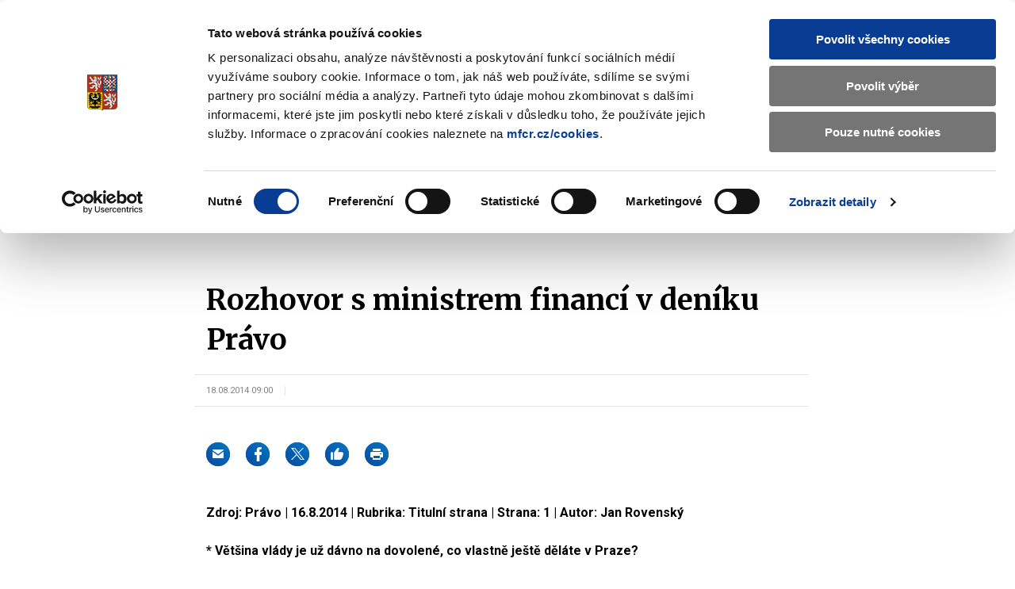

--- FILE ---
content_type: image/svg+xml
request_url: https://www.mfcr.cz/assets/img/illust/footer-bd.svg
body_size: -91
content:
<svg width="1440" height="7" fill="none" xmlns="http://www.w3.org/2000/svg"><path fill="#00AEEF" d="M0 0h480v7H0z"/><path fill="#2595D2" d="M480 0h480v7H480z"/><path fill="#006DA1" d="M960 0h480v7H960z"/></svg>

--- FILE ---
content_type: text/javascript
request_url: https://www.mfcr.cz/assets/js/app-gmaps.js?v=H2EVxYi93aar2MluEojtl17zCLvM0dXUc7ocTNYYcr4
body_size: 35150
content:
(()=>{var e={6599:(e,t,r)=>{"use strict";r.d(t,{Mx:()=>K,Qr:()=>G});class s{constructor(e,t,r){this.eventTarget=e,this.eventName=t,this.eventOptions=r,this.unorderedBindings=new Set}connect(){this.eventTarget.addEventListener(this.eventName,this,this.eventOptions)}disconnect(){this.eventTarget.removeEventListener(this.eventName,this,this.eventOptions)}bindingConnected(e){this.unorderedBindings.add(e)}bindingDisconnected(e){this.unorderedBindings.delete(e)}handleEvent(e){const t=function(e){if("immediatePropagationStopped"in e)return e;{const{stopImmediatePropagation:t}=e;return Object.assign(e,{immediatePropagationStopped:!1,stopImmediatePropagation(){this.immediatePropagationStopped=!0,t.call(this)}})}}(e);for(const e of this.bindings){if(t.immediatePropagationStopped)break;e.handleEvent(t)}}get bindings(){return Array.from(this.unorderedBindings).sort(((e,t)=>{const r=e.index,s=t.index;return r<s?-1:r>s?1:0}))}}class n{constructor(e){this.application=e,this.eventListenerMaps=new Map,this.started=!1}start(){this.started||(this.started=!0,this.eventListeners.forEach((e=>e.connect())))}stop(){this.started&&(this.started=!1,this.eventListeners.forEach((e=>e.disconnect())))}get eventListeners(){return Array.from(this.eventListenerMaps.values()).reduce(((e,t)=>e.concat(Array.from(t.values()))),[])}bindingConnected(e){this.fetchEventListenerForBinding(e).bindingConnected(e)}bindingDisconnected(e){this.fetchEventListenerForBinding(e).bindingDisconnected(e)}handleError(e,t,r={}){this.application.handleError(e,`Error ${t}`,r)}fetchEventListenerForBinding(e){const{eventTarget:t,eventName:r,eventOptions:s}=e;return this.fetchEventListener(t,r,s)}fetchEventListener(e,t,r){const s=this.fetchEventListenerMapForEventTarget(e),n=this.cacheKey(t,r);let i=s.get(n);return i||(i=this.createEventListener(e,t,r),s.set(n,i)),i}createEventListener(e,t,r){const n=new s(e,t,r);return this.started&&n.connect(),n}fetchEventListenerMapForEventTarget(e){let t=this.eventListenerMaps.get(e);return t||(t=new Map,this.eventListenerMaps.set(e,t)),t}cacheKey(e,t){const r=[e];return Object.keys(t).sort().forEach((e=>{r.push(`${t[e]?"":"!"}${e}`)})),r.join(":")}}const i=/^((.+?)(@(window|document))?->)?(.+?)(#([^:]+?))(:(.+))?$/;function o(e){return e.replace(/(?:[_-])([a-z0-9])/g,((e,t)=>t.toUpperCase()))}function a(e){return e.charAt(0).toUpperCase()+e.slice(1)}function c(e){return e.replace(/([A-Z])/g,((e,t)=>`-${t.toLowerCase()}`))}const h={a:e=>"click",button:e=>"click",form:e=>"submit",details:e=>"toggle",input:e=>"submit"==e.getAttribute("type")?"click":"input",select:e=>"change",textarea:e=>"input"};function l(e){throw new Error(e)}function u(e){try{return JSON.parse(e)}catch(t){return e}}class d{constructor(e,t){this.context=e,this.action=t}get index(){return this.action.index}get eventTarget(){return this.action.eventTarget}get eventOptions(){return this.action.eventOptions}get identifier(){return this.context.identifier}handleEvent(e){this.willBeInvokedByEvent(e)&&this.invokeWithEvent(e)}get eventName(){return this.action.eventName}get method(){const e=this.controller[this.methodName];if("function"==typeof e)return e;throw new Error(`Action "${this.action}" references undefined method "${this.methodName}"`)}invokeWithEvent(e){const{target:t,currentTarget:r}=e;try{const{params:s}=this.action,n=Object.assign(e,{params:s});this.method.call(this.controller,n),this.context.logDebugActivity(this.methodName,{event:e,target:t,currentTarget:r,action:this.methodName})}catch(t){const{identifier:r,controller:s,element:n,index:i}=this,o={identifier:r,controller:s,element:n,index:i,event:e};this.context.handleError(t,`invoking action "${this.action}"`,o)}}willBeInvokedByEvent(e){const t=e.target;return this.element===t||(t instanceof Element&&this.element.contains(t)?this.scope.containsElement(t):this.scope.containsElement(this.action.element))}get controller(){return this.context.controller}get methodName(){return this.action.methodName}get element(){return this.scope.element}get scope(){return this.context.scope}}class m{constructor(e,t){this.mutationObserverInit={attributes:!0,childList:!0,subtree:!0},this.element=e,this.started=!1,this.delegate=t,this.elements=new Set,this.mutationObserver=new MutationObserver((e=>this.processMutations(e)))}start(){this.started||(this.started=!0,this.mutationObserver.observe(this.element,this.mutationObserverInit),this.refresh())}pause(e){this.started&&(this.mutationObserver.disconnect(),this.started=!1),e(),this.started||(this.mutationObserver.observe(this.element,this.mutationObserverInit),this.started=!0)}stop(){this.started&&(this.mutationObserver.takeRecords(),this.mutationObserver.disconnect(),this.started=!1)}refresh(){if(this.started){const e=new Set(this.matchElementsInTree());for(const t of Array.from(this.elements))e.has(t)||this.removeElement(t);for(const t of Array.from(e))this.addElement(t)}}processMutations(e){if(this.started)for(const t of e)this.processMutation(t)}processMutation(e){"attributes"==e.type?this.processAttributeChange(e.target,e.attributeName):"childList"==e.type&&(this.processRemovedNodes(e.removedNodes),this.processAddedNodes(e.addedNodes))}processAttributeChange(e,t){const r=e;this.elements.has(r)?this.delegate.elementAttributeChanged&&this.matchElement(r)?this.delegate.elementAttributeChanged(r,t):this.removeElement(r):this.matchElement(r)&&this.addElement(r)}processRemovedNodes(e){for(const t of Array.from(e)){const e=this.elementFromNode(t);e&&this.processTree(e,this.removeElement)}}processAddedNodes(e){for(const t of Array.from(e)){const e=this.elementFromNode(t);e&&this.elementIsActive(e)&&this.processTree(e,this.addElement)}}matchElement(e){return this.delegate.matchElement(e)}matchElementsInTree(e=this.element){return this.delegate.matchElementsInTree(e)}processTree(e,t){for(const r of this.matchElementsInTree(e))t.call(this,r)}elementFromNode(e){if(e.nodeType==Node.ELEMENT_NODE)return e}elementIsActive(e){return e.isConnected==this.element.isConnected&&this.element.contains(e)}addElement(e){this.elements.has(e)||this.elementIsActive(e)&&(this.elements.add(e),this.delegate.elementMatched&&this.delegate.elementMatched(e))}removeElement(e){this.elements.has(e)&&(this.elements.delete(e),this.delegate.elementUnmatched&&this.delegate.elementUnmatched(e))}}class g{constructor(e,t,r){this.attributeName=t,this.delegate=r,this.elementObserver=new m(e,this)}get element(){return this.elementObserver.element}get selector(){return`[${this.attributeName}]`}start(){this.elementObserver.start()}pause(e){this.elementObserver.pause(e)}stop(){this.elementObserver.stop()}refresh(){this.elementObserver.refresh()}get started(){return this.elementObserver.started}matchElement(e){return e.hasAttribute(this.attributeName)}matchElementsInTree(e){const t=this.matchElement(e)?[e]:[],r=Array.from(e.querySelectorAll(this.selector));return t.concat(r)}elementMatched(e){this.delegate.elementMatchedAttribute&&this.delegate.elementMatchedAttribute(e,this.attributeName)}elementUnmatched(e){this.delegate.elementUnmatchedAttribute&&this.delegate.elementUnmatchedAttribute(e,this.attributeName)}elementAttributeChanged(e,t){this.delegate.elementAttributeValueChanged&&this.attributeName==t&&this.delegate.elementAttributeValueChanged(e,t)}}class p{constructor(e,t){this.element=e,this.delegate=t,this.started=!1,this.stringMap=new Map,this.mutationObserver=new MutationObserver((e=>this.processMutations(e)))}start(){this.started||(this.started=!0,this.mutationObserver.observe(this.element,{attributes:!0,attributeOldValue:!0}),this.refresh())}stop(){this.started&&(this.mutationObserver.takeRecords(),this.mutationObserver.disconnect(),this.started=!1)}refresh(){if(this.started)for(const e of this.knownAttributeNames)this.refreshAttribute(e,null)}processMutations(e){if(this.started)for(const t of e)this.processMutation(t)}processMutation(e){const t=e.attributeName;t&&this.refreshAttribute(t,e.oldValue)}refreshAttribute(e,t){const r=this.delegate.getStringMapKeyForAttribute(e);if(null!=r){this.stringMap.has(e)||this.stringMapKeyAdded(r,e);const s=this.element.getAttribute(e);if(this.stringMap.get(e)!=s&&this.stringMapValueChanged(s,r,t),null==s){const t=this.stringMap.get(e);this.stringMap.delete(e),t&&this.stringMapKeyRemoved(r,e,t)}else this.stringMap.set(e,s)}}stringMapKeyAdded(e,t){this.delegate.stringMapKeyAdded&&this.delegate.stringMapKeyAdded(e,t)}stringMapValueChanged(e,t,r){this.delegate.stringMapValueChanged&&this.delegate.stringMapValueChanged(e,t,r)}stringMapKeyRemoved(e,t,r){this.delegate.stringMapKeyRemoved&&this.delegate.stringMapKeyRemoved(e,t,r)}get knownAttributeNames(){return Array.from(new Set(this.currentAttributeNames.concat(this.recordedAttributeNames)))}get currentAttributeNames(){return Array.from(this.element.attributes).map((e=>e.name))}get recordedAttributeNames(){return Array.from(this.stringMap.keys())}}function f(e,t){let r=e.get(t);return r||(r=new Set,e.set(t,r)),r}class v{constructor(){this.valuesByKey=new Map}get keys(){return Array.from(this.valuesByKey.keys())}get values(){return Array.from(this.valuesByKey.values()).reduce(((e,t)=>e.concat(Array.from(t))),[])}get size(){return Array.from(this.valuesByKey.values()).reduce(((e,t)=>e+t.size),0)}add(e,t){!function(e,t,r){f(e,t).add(r)}(this.valuesByKey,e,t)}delete(e,t){!function(e,t,r){f(e,t).delete(r),function(e,t){const r=e.get(t);null!=r&&0==r.size&&e.delete(t)}(e,t)}(this.valuesByKey,e,t)}has(e,t){const r=this.valuesByKey.get(e);return null!=r&&r.has(t)}hasKey(e){return this.valuesByKey.has(e)}hasValue(e){return Array.from(this.valuesByKey.values()).some((t=>t.has(e)))}getValuesForKey(e){const t=this.valuesByKey.get(e);return t?Array.from(t):[]}getKeysForValue(e){return Array.from(this.valuesByKey).filter((([t,r])=>r.has(e))).map((([e,t])=>e))}}class b{constructor(e,t,r){this.attributeObserver=new g(e,t,this),this.delegate=r,this.tokensByElement=new v}get started(){return this.attributeObserver.started}start(){this.attributeObserver.start()}pause(e){this.attributeObserver.pause(e)}stop(){this.attributeObserver.stop()}refresh(){this.attributeObserver.refresh()}get element(){return this.attributeObserver.element}get attributeName(){return this.attributeObserver.attributeName}elementMatchedAttribute(e){this.tokensMatched(this.readTokensForElement(e))}elementAttributeValueChanged(e){const[t,r]=this.refreshTokensForElement(e);this.tokensUnmatched(t),this.tokensMatched(r)}elementUnmatchedAttribute(e){this.tokensUnmatched(this.tokensByElement.getValuesForKey(e))}tokensMatched(e){e.forEach((e=>this.tokenMatched(e)))}tokensUnmatched(e){e.forEach((e=>this.tokenUnmatched(e)))}tokenMatched(e){this.delegate.tokenMatched(e),this.tokensByElement.add(e.element,e)}tokenUnmatched(e){this.delegate.tokenUnmatched(e),this.tokensByElement.delete(e.element,e)}refreshTokensForElement(e){const t=this.tokensByElement.getValuesForKey(e),r=this.readTokensForElement(e),s=function(e,t){const r=Math.max(e.length,t.length);return Array.from({length:r},((r,s)=>[e[s],t[s]]))}(t,r).findIndex((([e,t])=>{return s=t,!((r=e)&&s&&r.index==s.index&&r.content==s.content);var r,s}));return-1==s?[[],[]]:[t.slice(s),r.slice(s)]}readTokensForElement(e){const t=this.attributeName;return function(e,t,r){return e.trim().split(/\s+/).filter((e=>e.length)).map(((e,s)=>({element:t,attributeName:r,content:e,index:s})))}(e.getAttribute(t)||"",e,t)}}class y{constructor(e,t,r){this.tokenListObserver=new b(e,t,this),this.delegate=r,this.parseResultsByToken=new WeakMap,this.valuesByTokenByElement=new WeakMap}get started(){return this.tokenListObserver.started}start(){this.tokenListObserver.start()}stop(){this.tokenListObserver.stop()}refresh(){this.tokenListObserver.refresh()}get element(){return this.tokenListObserver.element}get attributeName(){return this.tokenListObserver.attributeName}tokenMatched(e){const{element:t}=e,{value:r}=this.fetchParseResultForToken(e);r&&(this.fetchValuesByTokenForElement(t).set(e,r),this.delegate.elementMatchedValue(t,r))}tokenUnmatched(e){const{element:t}=e,{value:r}=this.fetchParseResultForToken(e);r&&(this.fetchValuesByTokenForElement(t).delete(e),this.delegate.elementUnmatchedValue(t,r))}fetchParseResultForToken(e){let t=this.parseResultsByToken.get(e);return t||(t=this.parseToken(e),this.parseResultsByToken.set(e,t)),t}fetchValuesByTokenForElement(e){let t=this.valuesByTokenByElement.get(e);return t||(t=new Map,this.valuesByTokenByElement.set(e,t)),t}parseToken(e){try{return{value:this.delegate.parseValueForToken(e)}}catch(e){return{error:e}}}}class A{constructor(e,t){this.context=e,this.delegate=t,this.bindingsByAction=new Map}start(){this.valueListObserver||(this.valueListObserver=new y(this.element,this.actionAttribute,this),this.valueListObserver.start())}stop(){this.valueListObserver&&(this.valueListObserver.stop(),delete this.valueListObserver,this.disconnectAllActions())}get element(){return this.context.element}get identifier(){return this.context.identifier}get actionAttribute(){return this.schema.actionAttribute}get schema(){return this.context.schema}get bindings(){return Array.from(this.bindingsByAction.values())}connectAction(e){const t=new d(this.context,e);this.bindingsByAction.set(e,t),this.delegate.bindingConnected(t)}disconnectAction(e){const t=this.bindingsByAction.get(e);t&&(this.bindingsByAction.delete(e),this.delegate.bindingDisconnected(t))}disconnectAllActions(){this.bindings.forEach((e=>this.delegate.bindingDisconnected(e))),this.bindingsByAction.clear()}parseValueForToken(e){const t=class{constructor(e,t,r){this.element=e,this.index=t,this.eventTarget=r.eventTarget||e,this.eventName=r.eventName||function(e){const t=e.tagName.toLowerCase();if(t in h)return h[t](e)}(e)||l("missing event name"),this.eventOptions=r.eventOptions||{},this.identifier=r.identifier||l("missing identifier"),this.methodName=r.methodName||l("missing method name")}static forToken(e){return new this(e.element,e.index,function(e){const t=e.trim().match(i)||[];return{eventTarget:(r=t[4],"window"==r?window:"document"==r?document:void 0),eventName:t[2],eventOptions:t[9]?(s=t[9],s.split(":").reduce(((e,t)=>Object.assign(e,{[t.replace(/^!/,"")]:!/^!/.test(t)})),{})):{},identifier:t[5],methodName:t[7]};var r,s}(e.content))}toString(){const e=this.eventTargetName?`@${this.eventTargetName}`:"";return`${this.eventName}${e}->${this.identifier}#${this.methodName}`}get params(){return this.eventTarget instanceof Element?this.getParamsFromEventTargetAttributes(this.eventTarget):{}}getParamsFromEventTargetAttributes(e){const t={},r=new RegExp(`^data-${this.identifier}-(.+)-param$`);return Array.from(e.attributes).forEach((({name:e,value:s})=>{const n=e.match(r),i=n&&n[1];i&&Object.assign(t,{[o(i)]:u(s)})})),t}get eventTargetName(){return(e=this.eventTarget)==window?"window":e==document?"document":void 0;var e}}.forToken(e);if(t.identifier==this.identifier)return t}elementMatchedValue(e,t){this.connectAction(t)}elementUnmatchedValue(e,t){this.disconnectAction(t)}}class w{constructor(e,t){this.context=e,this.receiver=t,this.stringMapObserver=new p(this.element,this),this.valueDescriptorMap=this.controller.valueDescriptorMap,this.invokeChangedCallbacksForDefaultValues()}start(){this.stringMapObserver.start()}stop(){this.stringMapObserver.stop()}get element(){return this.context.element}get controller(){return this.context.controller}getStringMapKeyForAttribute(e){if(e in this.valueDescriptorMap)return this.valueDescriptorMap[e].name}stringMapKeyAdded(e,t){const r=this.valueDescriptorMap[t];this.hasValue(e)||this.invokeChangedCallback(e,r.writer(this.receiver[e]),r.writer(r.defaultValue))}stringMapValueChanged(e,t,r){const s=this.valueDescriptorNameMap[t];null!==e&&(null===r&&(r=s.writer(s.defaultValue)),this.invokeChangedCallback(t,e,r))}stringMapKeyRemoved(e,t,r){const s=this.valueDescriptorNameMap[e];this.hasValue(e)?this.invokeChangedCallback(e,s.writer(this.receiver[e]),r):this.invokeChangedCallback(e,s.writer(s.defaultValue),r)}invokeChangedCallbacksForDefaultValues(){for(const{key:e,name:t,defaultValue:r,writer:s}of this.valueDescriptors)null==r||this.controller.data.has(e)||this.invokeChangedCallback(t,s(r),void 0)}invokeChangedCallback(e,t,r){const s=`${e}Changed`,n=this.receiver[s];if("function"==typeof n){const s=this.valueDescriptorNameMap[e],i=s.reader(t);let o=r;r&&(o=s.reader(r)),n.call(this.receiver,i,o)}}get valueDescriptors(){const{valueDescriptorMap:e}=this;return Object.keys(e).map((t=>e[t]))}get valueDescriptorNameMap(){const e={};return Object.keys(this.valueDescriptorMap).forEach((t=>{const r=this.valueDescriptorMap[t];e[r.name]=r})),e}hasValue(e){const t=`has${a(this.valueDescriptorNameMap[e].name)}`;return this.receiver[t]}}class E{constructor(e,t){this.context=e,this.delegate=t,this.targetsByName=new v}start(){this.tokenListObserver||(this.tokenListObserver=new b(this.element,this.attributeName,this),this.tokenListObserver.start())}stop(){this.tokenListObserver&&(this.disconnectAllTargets(),this.tokenListObserver.stop(),delete this.tokenListObserver)}tokenMatched({element:e,content:t}){this.scope.containsElement(e)&&this.connectTarget(e,t)}tokenUnmatched({element:e,content:t}){this.disconnectTarget(e,t)}connectTarget(e,t){var r;this.targetsByName.has(t,e)||(this.targetsByName.add(t,e),null===(r=this.tokenListObserver)||void 0===r||r.pause((()=>this.delegate.targetConnected(e,t))))}disconnectTarget(e,t){var r;this.targetsByName.has(t,e)&&(this.targetsByName.delete(t,e),null===(r=this.tokenListObserver)||void 0===r||r.pause((()=>this.delegate.targetDisconnected(e,t))))}disconnectAllTargets(){for(const e of this.targetsByName.keys)for(const t of this.targetsByName.getValuesForKey(e))this.disconnectTarget(t,e)}get attributeName(){return`data-${this.context.identifier}-target`}get element(){return this.context.element}get scope(){return this.context.scope}}class O{constructor(e,t){this.logDebugActivity=(e,t={})=>{const{identifier:r,controller:s,element:n}=this;t=Object.assign({identifier:r,controller:s,element:n},t),this.application.logDebugActivity(this.identifier,e,t)},this.module=e,this.scope=t,this.controller=new e.controllerConstructor(this),this.bindingObserver=new A(this,this.dispatcher),this.valueObserver=new w(this,this.controller),this.targetObserver=new E(this,this);try{this.controller.initialize(),this.logDebugActivity("initialize")}catch(e){this.handleError(e,"initializing controller")}}connect(){this.bindingObserver.start(),this.valueObserver.start(),this.targetObserver.start();try{this.controller.connect(),this.logDebugActivity("connect")}catch(e){this.handleError(e,"connecting controller")}}disconnect(){try{this.controller.disconnect(),this.logDebugActivity("disconnect")}catch(e){this.handleError(e,"disconnecting controller")}this.targetObserver.stop(),this.valueObserver.stop(),this.bindingObserver.stop()}get application(){return this.module.application}get identifier(){return this.module.identifier}get schema(){return this.application.schema}get dispatcher(){return this.application.dispatcher}get element(){return this.scope.element}get parentElement(){return this.element.parentElement}handleError(e,t,r={}){const{identifier:s,controller:n,element:i}=this;r=Object.assign({identifier:s,controller:n,element:i},r),this.application.handleError(e,`Error ${t}`,r)}targetConnected(e,t){this.invokeControllerMethod(`${t}TargetConnected`,e)}targetDisconnected(e,t){this.invokeControllerMethod(`${t}TargetDisconnected`,e)}invokeControllerMethod(e,...t){const r=this.controller;"function"==typeof r[e]&&r[e](...t)}}function k(e,t){const r=M(e);return Array.from(r.reduce(((e,r)=>(function(e,t){const r=e[t];return Array.isArray(r)?r:[]}(r,t).forEach((t=>e.add(t))),e)),new Set))}function M(e){const t=[];for(;e;)t.push(e),e=Object.getPrototypeOf(e);return t.reverse()}const N="function"==typeof Object.getOwnPropertySymbols?e=>[...Object.getOwnPropertyNames(e),...Object.getOwnPropertySymbols(e)]:Object.getOwnPropertyNames,T=(()=>{function e(e){function t(){return Reflect.construct(e,arguments,new.target)}return t.prototype=Object.create(e.prototype,{constructor:{value:t}}),Reflect.setPrototypeOf(t,e),t}try{return function(){const t=e((function(){this.a.call(this)}));t.prototype.a=function(){},new t}(),e}catch(e){return e=>class extends e{}}})();class C{constructor(e,t){this.application=e,this.definition=function(e){return{identifier:e.identifier,controllerConstructor:(t=e.controllerConstructor,function(e,t){const r=T(e),s=function(e,t){return N(t).reduce(((r,s)=>{const n=function(e,t,r){const s=Object.getOwnPropertyDescriptor(e,r);if(!s||!("value"in s)){const e=Object.getOwnPropertyDescriptor(t,r).value;return s&&(e.get=s.get||e.get,e.set=s.set||e.set),e}}(e,t,s);return n&&Object.assign(r,{[s]:n}),r}),{})}(e.prototype,t);return Object.defineProperties(r.prototype,s),r}(t,function(e){return k(e,"blessings").reduce(((t,r)=>{const s=r(e);for(const e in s){const r=t[e]||{};t[e]=Object.assign(r,s[e])}return t}),{})}(t)))};var t}(t),this.contextsByScope=new WeakMap,this.connectedContexts=new Set}get identifier(){return this.definition.identifier}get controllerConstructor(){return this.definition.controllerConstructor}get contexts(){return Array.from(this.connectedContexts)}connectContextForScope(e){const t=this.fetchContextForScope(e);this.connectedContexts.add(t),t.connect()}disconnectContextForScope(e){const t=this.contextsByScope.get(e);t&&(this.connectedContexts.delete(t),t.disconnect())}fetchContextForScope(e){let t=this.contextsByScope.get(e);return t||(t=new O(this,e),this.contextsByScope.set(e,t)),t}}class B{constructor(e){this.scope=e}has(e){return this.data.has(this.getDataKey(e))}get(e){return this.getAll(e)[0]}getAll(e){return(this.data.get(this.getDataKey(e))||"").match(/[^\s]+/g)||[]}getAttributeName(e){return this.data.getAttributeNameForKey(this.getDataKey(e))}getDataKey(e){return`${e}-class`}get data(){return this.scope.data}}class x{constructor(e){this.scope=e}get element(){return this.scope.element}get identifier(){return this.scope.identifier}get(e){const t=this.getAttributeNameForKey(e);return this.element.getAttribute(t)}set(e,t){const r=this.getAttributeNameForKey(e);return this.element.setAttribute(r,t),this.get(e)}has(e){const t=this.getAttributeNameForKey(e);return this.element.hasAttribute(t)}delete(e){if(this.has(e)){const t=this.getAttributeNameForKey(e);return this.element.removeAttribute(t),!0}return!1}getAttributeNameForKey(e){return`data-${this.identifier}-${c(e)}`}}class F{constructor(e){this.warnedKeysByObject=new WeakMap,this.logger=e}warn(e,t,r){let s=this.warnedKeysByObject.get(e);s||(s=new Set,this.warnedKeysByObject.set(e,s)),s.has(t)||(s.add(t),this.logger.warn(r,e))}}function S(e,t){return`[${e}~="${t}"]`}class L{constructor(e){this.scope=e}get element(){return this.scope.element}get identifier(){return this.scope.identifier}get schema(){return this.scope.schema}has(e){return null!=this.find(e)}find(...e){return e.reduce(((e,t)=>e||this.findTarget(t)||this.findLegacyTarget(t)),void 0)}findAll(...e){return e.reduce(((e,t)=>[...e,...this.findAllTargets(t),...this.findAllLegacyTargets(t)]),[])}findTarget(e){const t=this.getSelectorForTargetName(e);return this.scope.findElement(t)}findAllTargets(e){const t=this.getSelectorForTargetName(e);return this.scope.findAllElements(t)}getSelectorForTargetName(e){return S(this.schema.targetAttributeForScope(this.identifier),e)}findLegacyTarget(e){const t=this.getLegacySelectorForTargetName(e);return this.deprecate(this.scope.findElement(t),e)}findAllLegacyTargets(e){const t=this.getLegacySelectorForTargetName(e);return this.scope.findAllElements(t).map((t=>this.deprecate(t,e)))}getLegacySelectorForTargetName(e){const t=`${this.identifier}.${e}`;return S(this.schema.targetAttribute,t)}deprecate(e,t){if(e){const{identifier:r}=this,s=this.schema.targetAttribute,n=this.schema.targetAttributeForScope(r);this.guide.warn(e,`target:${t}`,`Please replace ${s}="${r}.${t}" with ${n}="${t}". The ${s} attribute is deprecated and will be removed in a future version of Stimulus.`)}return e}get guide(){return this.scope.guide}}class ${constructor(e,t,r,s){this.targets=new L(this),this.classes=new B(this),this.data=new x(this),this.containsElement=e=>e.closest(this.controllerSelector)===this.element,this.schema=e,this.element=t,this.identifier=r,this.guide=new F(s)}findElement(e){return this.element.matches(e)?this.element:this.queryElements(e).find(this.containsElement)}findAllElements(e){return[...this.element.matches(e)?[this.element]:[],...this.queryElements(e).filter(this.containsElement)]}queryElements(e){return Array.from(this.element.querySelectorAll(e))}get controllerSelector(){return S(this.schema.controllerAttribute,this.identifier)}}class j{constructor(e,t,r){this.element=e,this.schema=t,this.delegate=r,this.valueListObserver=new y(this.element,this.controllerAttribute,this),this.scopesByIdentifierByElement=new WeakMap,this.scopeReferenceCounts=new WeakMap}start(){this.valueListObserver.start()}stop(){this.valueListObserver.stop()}get controllerAttribute(){return this.schema.controllerAttribute}parseValueForToken(e){const{element:t,content:r}=e,s=this.fetchScopesByIdentifierForElement(t);let n=s.get(r);return n||(n=this.delegate.createScopeForElementAndIdentifier(t,r),s.set(r,n)),n}elementMatchedValue(e,t){const r=(this.scopeReferenceCounts.get(t)||0)+1;this.scopeReferenceCounts.set(t,r),1==r&&this.delegate.scopeConnected(t)}elementUnmatchedValue(e,t){const r=this.scopeReferenceCounts.get(t);r&&(this.scopeReferenceCounts.set(t,r-1),1==r&&this.delegate.scopeDisconnected(t))}fetchScopesByIdentifierForElement(e){let t=this.scopesByIdentifierByElement.get(e);return t||(t=new Map,this.scopesByIdentifierByElement.set(e,t)),t}}class D{constructor(e){this.application=e,this.scopeObserver=new j(this.element,this.schema,this),this.scopesByIdentifier=new v,this.modulesByIdentifier=new Map}get element(){return this.application.element}get schema(){return this.application.schema}get logger(){return this.application.logger}get controllerAttribute(){return this.schema.controllerAttribute}get modules(){return Array.from(this.modulesByIdentifier.values())}get contexts(){return this.modules.reduce(((e,t)=>e.concat(t.contexts)),[])}start(){this.scopeObserver.start()}stop(){this.scopeObserver.stop()}loadDefinition(e){this.unloadIdentifier(e.identifier);const t=new C(this.application,e);this.connectModule(t)}unloadIdentifier(e){const t=this.modulesByIdentifier.get(e);t&&this.disconnectModule(t)}getContextForElementAndIdentifier(e,t){const r=this.modulesByIdentifier.get(t);if(r)return r.contexts.find((t=>t.element==e))}handleError(e,t,r){this.application.handleError(e,t,r)}createScopeForElementAndIdentifier(e,t){return new $(this.schema,e,t,this.logger)}scopeConnected(e){this.scopesByIdentifier.add(e.identifier,e);const t=this.modulesByIdentifier.get(e.identifier);t&&t.connectContextForScope(e)}scopeDisconnected(e){this.scopesByIdentifier.delete(e.identifier,e);const t=this.modulesByIdentifier.get(e.identifier);t&&t.disconnectContextForScope(e)}connectModule(e){this.modulesByIdentifier.set(e.identifier,e),this.scopesByIdentifier.getValuesForKey(e.identifier).forEach((t=>e.connectContextForScope(t)))}disconnectModule(e){this.modulesByIdentifier.delete(e.identifier),this.scopesByIdentifier.getValuesForKey(e.identifier).forEach((t=>e.disconnectContextForScope(t)))}}const V={controllerAttribute:"data-controller",actionAttribute:"data-action",targetAttribute:"data-target",targetAttributeForScope:e=>`data-${e}-target`};class K{constructor(e=document.documentElement,t=V){this.logger=console,this.debug=!1,this.logDebugActivity=(e,t,r={})=>{this.debug&&this.logFormattedMessage(e,t,r)},this.element=e,this.schema=t,this.dispatcher=new n(this),this.router=new D(this)}static start(e,t){const r=new K(e,t);return r.start(),r}async start(){await new Promise((e=>{"loading"==document.readyState?document.addEventListener("DOMContentLoaded",(()=>e())):e()})),this.logDebugActivity("application","starting"),this.dispatcher.start(),this.router.start(),this.logDebugActivity("application","start")}stop(){this.logDebugActivity("application","stopping"),this.dispatcher.stop(),this.router.stop(),this.logDebugActivity("application","stop")}register(e,t){t.shouldLoad&&this.load({identifier:e,controllerConstructor:t})}load(e,...t){(Array.isArray(e)?e:[e,...t]).forEach((e=>this.router.loadDefinition(e)))}unload(e,...t){(Array.isArray(e)?e:[e,...t]).forEach((e=>this.router.unloadIdentifier(e)))}get controllers(){return this.router.contexts.map((e=>e.controller))}getControllerForElementAndIdentifier(e,t){const r=this.router.getContextForElementAndIdentifier(e,t);return r?r.controller:null}handleError(e,t,r){var s;this.logger.error("%s\n\n%o\n\n%o",t,e,r),null===(s=window.onerror)||void 0===s||s.call(window,t,"",0,0,e)}logFormattedMessage(e,t,r={}){r=Object.assign({application:this},r),this.logger.groupCollapsed(`${e} #${t}`),this.logger.log("details:",Object.assign({},r)),this.logger.groupEnd()}}function I([e,t]){return function(e,t){const r=`${c(e)}-value`,s=function(e){const t=function(e){const t=P(e.type);if(t){const r=U(e.default);if(t!==r)throw new Error(`Type "${t}" must match the type of the default value. Given default value: "${e.default}" as "${r}"`);return t}}(e),r=U(e),s=P(e),n=t||r||s;if(n)return n;throw new Error(`Unknown value type "${e}"`)}(t);return{type:s,key:r,name:o(r),get defaultValue(){return function(e){const t=P(e);if(t)return R[t];const r=e.default;return void 0!==r?r:e}(t)},get hasCustomDefaultValue(){return void 0!==U(t)},reader:z[s],writer:W[s]||W.default}}(e,t)}function P(e){switch(e){case Array:return"array";case Boolean:return"boolean";case Number:return"number";case Object:return"object";case String:return"string"}}function U(e){switch(typeof e){case"boolean":return"boolean";case"number":return"number";case"string":return"string"}return Array.isArray(e)?"array":"[object Object]"===Object.prototype.toString.call(e)?"object":void 0}const R={get array(){return[]},boolean:!1,number:0,get object(){return{}},string:""},z={array(e){const t=JSON.parse(e);if(!Array.isArray(t))throw new TypeError("Expected array");return t},boolean:e=>!("0"==e||"false"==e),number:e=>Number(e),object(e){const t=JSON.parse(e);if(null===t||"object"!=typeof t||Array.isArray(t))throw new TypeError("Expected object");return t},string:e=>e},W={default:function(e){return`${e}`},array:q,object:q};function q(e){return JSON.stringify(e)}class G{constructor(e){this.context=e}static get shouldLoad(){return!0}get application(){return this.context.application}get scope(){return this.context.scope}get element(){return this.scope.element}get identifier(){return this.scope.identifier}get targets(){return this.scope.targets}get classes(){return this.scope.classes}get data(){return this.scope.data}initialize(){}connect(){}disconnect(){}dispatch(e,{target:t=this.element,detail:r={},prefix:s=this.identifier,bubbles:n=!0,cancelable:i=!0}={}){const o=new CustomEvent(s?`${s}:${e}`:e,{detail:r,bubbles:n,cancelable:i});return t.dispatchEvent(o),o}}G.blessings=[function(e){return k(e,"classes").reduce(((e,t)=>{return Object.assign(e,{[`${r=t}Class`]:{get(){const{classes:e}=this;if(e.has(r))return e.get(r);{const t=e.getAttributeName(r);throw new Error(`Missing attribute "${t}"`)}}},[`${r}Classes`]:{get(){return this.classes.getAll(r)}},[`has${a(r)}Class`]:{get(){return this.classes.has(r)}}});var r}),{})},function(e){return k(e,"targets").reduce(((e,t)=>{return Object.assign(e,{[`${r=t}Target`]:{get(){const e=this.targets.find(r);if(e)return e;throw new Error(`Missing target element "${r}" for "${this.identifier}" controller`)}},[`${r}Targets`]:{get(){return this.targets.findAll(r)}},[`has${a(r)}Target`]:{get(){return this.targets.has(r)}}});var r}),{})},function(e){const t=function(e,t){return M(e).reduce(((e,r)=>(e.push(...function(e,t){const r=e[t];return r?Object.keys(r).map((e=>[e,r[e]])):[]}(r,t)),e)),[])}(e,"values"),r={valueDescriptorMap:{get(){return t.reduce(((e,t)=>{const r=I(t),s=this.data.getAttributeNameForKey(r.key);return Object.assign(e,{[s]:r})}),{})}}};return t.reduce(((e,t)=>Object.assign(e,function(e){const t=I(e),{key:r,name:s,reader:n,writer:i}=t;return{[s]:{get(){const e=this.data.get(r);return null!==e?n(e):t.defaultValue},set(e){void 0===e?this.data.delete(r):this.data.set(r,i(e))}},[`has${a(s)}`]:{get(){return this.data.has(r)||t.hasCustomDefaultValue}}}}(t))),r)}],G.targets=[],G.values={}},1935:(e,t,r)=>{"use strict";function s(e,t,r){return t in e?Object.defineProperty(e,t,{value:r,enumerable:!0,configurable:!0,writable:!0}):e[t]=r,e}r.r(t),r.d(t,{default:()=>l});var n=r(6599);let i={};const o=e=>(i[e]||(i[e]=new Promise(((t,r)=>{const s=document.createElement("script");s.type="text/javascript",s.async=!0,s.onload=t,s.onerror=r,s.src=e,document.head.appendChild(s)}))),i[e]);let a=null;const c=document.querySelector("[data-gmap-lang]"),h=c?c.getAttribute("data-gmap-lang"):"cs";class l extends n.Qr{constructor(){super(...arguments),s(this,"map",null),s(this,"markers",[])}connect(){const{options:e}=window.App;e?this.hasMarkersValue||this.hasMapcenterValue?l.api?this.loadMap():(()=>{if(a)return a;const{options:e}=window.App;return a=new Promise(((t,r)=>{window.initGmapsApi=()=>{Promise.all([o(`${e.assetsUrl}js/gmaps-markerclusterer.js`)]).then((()=>{t(window.google.maps)})).catch(r),delete window.initGmapsApi},o(`https://maps.googleapis.com/maps/api/js?key=${e.apiKey}&language=${h}&callback=initGmapsApi`).catch(r)})),a})().then((e=>{l.api=e,this.loadMap()})):console.warn("Gmap: Either markers or map center has to be defined!"):console.warn("Gmap: V App.run() nejsou definovane options!")}loadMap(){this.element.classList.remove("is-loading");const{options:e}=window.App,t=this.hasMapcenterValue?this.mapcenterValue:this.markersValue[0].position,r={url:`${e.assetsUrl}img/illust/marker.svg`,size:new l.api.Size(46,74),scaledSize:new l.api.Size(46,74)},s={center:t,zoom:this.zoomValue||16},n=new l.api.LatLngBounds;this.map=new l.api.Map(this.element,s),this.markersValue.forEach((e=>{this.markers.push(new l.api.Marker({icon:r,map:this.map,position:e.position})),n.extend(e.position)}))}}s(l,"values",{mapcenter:Object,markers:Array,zoom:Number}),s(l,"api",null)},4006:(e,t,r)=>{var s={"./gmap.js":1935};function n(e){var t=i(e);return r(t)}function i(e){if(!r.o(s,e)){var t=new Error("Cannot find module '"+e+"'");throw t.code="MODULE_NOT_FOUND",t}return s[e]}n.keys=function(){return Object.keys(s)},n.resolve=i,e.exports=n,n.id=4006}},t={};function r(s){var n=t[s];if(void 0!==n)return n.exports;var i=t[s]={exports:{}};return e[s](i,i.exports,r),i.exports}r.d=(e,t)=>{for(var s in t)r.o(t,s)&&!r.o(e,s)&&Object.defineProperty(e,s,{enumerable:!0,get:t[s]})},r.o=(e,t)=>Object.prototype.hasOwnProperty.call(e,t),r.r=e=>{"undefined"!=typeof Symbol&&Symbol.toStringTag&&Object.defineProperty(e,Symbol.toStringTag,{value:"Module"}),Object.defineProperty(e,"__esModule",{value:!0})},(()=>{"use strict";var e=r(6599);window.AppGmaps={run(t){this.options=t;const s=r(4006);let n=s.keys().map((e=>{var r;const n=(e.match(/^(?:\.\/)?(.+)(?:\..+?)$/)||[])[1],i=s(e),o=(null==i||null===(r=i.create)||void 0===r?void 0:r.call(i,t))||(null==i?void 0:i.default);if(n&&"function"==typeof o)return{identifier:n,controllerConstructor:o}})).filter((e=>e));requestAnimationFrame((()=>{e.Mx.start().load(n)}))}}})()})();